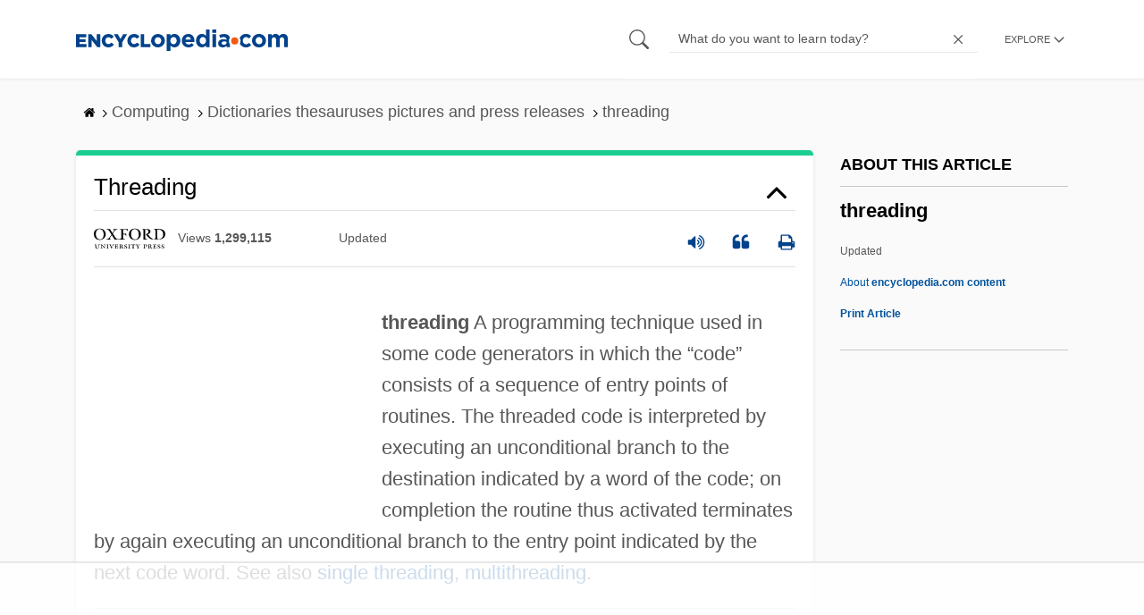

--- FILE ---
content_type: text/html
request_url: https://api.intentiq.com/profiles_engine/ProfilesEngineServlet?at=39&mi=10&dpi=936734067&pt=17&dpn=1&iiqidtype=2&iiqpcid=31a3bedd-f39c-49a1-91c6-6142169d7a01&iiqpciddate=1769082631360&pcid=4d5fe889-aa94-4fa9-9d16-855af8df5e76&idtype=3&gdpr=0&japs=false&jaesc=0&jafc=0&jaensc=0&jsver=0.33&testGroup=A&source=pbjs&ABTestingConfigurationSource=group&abtg=A&vrref=https%3A%2F%2Fwww.encyclopedia.com
body_size: 56
content:
{"abPercentage":97,"adt":1,"ct":2,"isOptedOut":false,"data":{"eids":[]},"dbsaved":"false","ls":true,"cttl":86400000,"abTestUuid":"g_a35660f3-c633-4c65-bd4e-2c7da35ecf07","tc":9,"sid":-1712770275}

--- FILE ---
content_type: text/html; charset=utf-8
request_url: https://www.google.com/recaptcha/api2/aframe
body_size: 266
content:
<!DOCTYPE HTML><html><head><meta http-equiv="content-type" content="text/html; charset=UTF-8"></head><body><script nonce="xynq2_J4tKhSyN1orHURfg">/** Anti-fraud and anti-abuse applications only. See google.com/recaptcha */ try{var clients={'sodar':'https://pagead2.googlesyndication.com/pagead/sodar?'};window.addEventListener("message",function(a){try{if(a.source===window.parent){var b=JSON.parse(a.data);var c=clients[b['id']];if(c){var d=document.createElement('img');d.src=c+b['params']+'&rc='+(localStorage.getItem("rc::a")?sessionStorage.getItem("rc::b"):"");window.document.body.appendChild(d);sessionStorage.setItem("rc::e",parseInt(sessionStorage.getItem("rc::e")||0)+1);localStorage.setItem("rc::h",'1769082638883');}}}catch(b){}});window.parent.postMessage("_grecaptcha_ready", "*");}catch(b){}</script></body></html>

--- FILE ---
content_type: text/plain
request_url: https://rtb.openx.net/openrtbb/prebidjs
body_size: -228
content:
{"id":"b18b784e-fb46-45fa-b3f9-2fd222667893","nbr":0}

--- FILE ---
content_type: text/plain
request_url: https://rtb.openx.net/openrtbb/prebidjs
body_size: -228
content:
{"id":"3b19dfd7-0204-422f-89fc-d08e133ee4b1","nbr":0}

--- FILE ---
content_type: text/plain; charset=UTF-8
request_url: https://at.teads.tv/fpc?analytics_tag_id=PUB_17002&tfpvi=&gdpr_consent=&gdpr_status=22&gdpr_reason=220&ccpa_consent=&sv=prebid-v1
body_size: 56
content:
NDlkZDE4ZjMtYzQzMS00YTE1LWE3OTItYTBlOGI0ODgzMmRkIzEtOQ==

--- FILE ---
content_type: text/plain
request_url: https://rtb.openx.net/openrtbb/prebidjs
body_size: -85
content:
{"id":"a9b86113-811c-4677-a6d7-d5dd5d3e1761","nbr":0}

--- FILE ---
content_type: text/plain
request_url: https://rtb.openx.net/openrtbb/prebidjs
body_size: -228
content:
{"id":"a48e9dd3-ca5e-4e95-85b1-2607604ce5ef","nbr":0}

--- FILE ---
content_type: text/plain
request_url: https://rtb.openx.net/openrtbb/prebidjs
body_size: -228
content:
{"id":"5c814b93-4993-4742-8b09-98796482e4e4","nbr":0}

--- FILE ---
content_type: text/plain; charset=utf-8
request_url: https://ads.adthrive.com/http-api/cv2
body_size: 3675
content:
{"om":["04897otm","0iyi1awv","0mzsmbxe","0pycs8g7","0sm4lr19","1","1011_302_56233474","10310289136970_462615155","10310289136970_462615833","10310289136970_462616255","10310289136970_594352012","10ua7afe","11142692","11896988","12047058","12310204638_704089056","124843_10","124844_22","124848_8","13mvd7kb","1610338926","1611092","1891/84814","1nswb35c","1qycnxb6","1r7rfn75","1tcpldt7","1zx7wzcw","201301682","202038917","202d4qe7","2132:38844376","2249:567996566","2249:600523146","2249:650628523","2249:650628582","2249:662425279","2249:674673693","2249:691914577","2249:691925891","2249:700871522","2249:703330140","2307:5am84p90","2307:7fmk89yf","2307:9t6gmxuz","2307:a1t6xdb7","2307:a7w365s6","2307:bq2rzo0o","2307:cv0h9mrv","2307:d3ke7h38","2307:duxvs448","2307:ebtp661f","2307:enlhmyoh","2307:gdh74n5j","2307:gn3plkq1","2307:h0cw921b","2307:i3i05vpz","2307:jd035jgw","2307:nzm94v28","2307:oj70mowv","2307:pe0gcg4w","2307:pi9dvb89","2307:s2ahu2ae","2307:u7p1kjgp","2307:ubjltf5y","2307:uqph5v76","2307:yuma6t5d","2307:yytee9j8","2307:zfexqyi5","2307:zrjhj59z","2409_15064_70_86128401","2409_15064_70_86739704","2409_25495_176_CR52092959","242408891","246110541","248492122","25_4zai8e8t","25_53v6aquw","25_8b5u826e","25_op9gtamy","25_ti0s3bz3","2636_1101777_7764-1036199","2636_1101777_7764-1036209","2636_1101777_7764-1036210","2662_200562_8182931","2676:86690094","286bn7o6","28933536","2gev4xcy","2gglwanz","2ivtu6ed","2jjp1phz","306_24766971","308_125203_16","308_125204_12","308_125204_13","31809564","32j56hnc","33058672","33118520","33145655","3490:CR52223725","35715073","3658_15936_5am84p90","3658_18008_yytee9j8","3658_236365_i3i05vpz","3658_249690_iiu0wq3s","381513943572","38339436","3LMBEkP-wis","3ZdZlFYd9iA4opJYzod3","3hkzqiet","3p0mnojb","3v2n6fcp","40209386","409_223589","409_225978","409_225983","409_225988","409_227223","458901553568","46040229","485027845327","49123012","49304284","49869013","4coijx9x","4etfwvf1","4fk9nxse","4ka7p4yr","4qxmmgd2","4zai8e8t","51004532","51372397","51372434","51699649","52137182","52321874","5316_139700_af6bd248-efcd-483e-b6e6-148c4b7b9c8a","5316_139700_b801ca60-9d5a-4262-8563-b7f8aef0484d","5316_139700_bd0b86af-29f5-418b-9bb4-3aa99ec783bd","5316_139700_cebab8a3-849f-4c71-9204-2195b7691600","5316_139700_d1c1eb88-602b-4215-8262-8c798c294115","5316_139700_e57da5d6-bc41-40d9-9688-87a11ae6ec85","53v6aquw","5510:cymho2zs","5510:qlw2vktr","5510:quk7w53j","5510:sagk476t","5510:wfxqcwx7","5510:yuma6t5d","55167461","553781814","557_409_216396","557_409_216616","557_409_220139","557_409_220344","557_409_220354","557_409_220364","557_409_228105","558_93_yytee9j8","558_93_zfexqyi5","56635908","578cf4f2-1165-42ae-8707-6f642199b336","58147757","588062576109","593674671","5989_1799740_704085924","5am84p90","5nukj5da","60618611","6126589193","61524915","618576351","618876699","61900466","619089559","61932925","61945716","62187798","6226505231","6226505239","6226508011","627309156","627309159","627506494","628015148","628086965","628153173","628222860","628223277","628360579","628360582","628444259","628444439","628456310","628622163","628622166","628622175","628622178","628622241","628622244","628622247","628622250","628683371","628687043","628687157","628687463","628803013","628841673","629007394","629168001","629171196","629171202","62981400","630137823","630928655","63100589","63gwykf6","63t6qg56","644877544","663293625","663293668","665280126","680575923","680_99480_464327579","680_99480_685190639","680_99480_685191118","680_99480_700109379","680_99480_700109391","680_99480_700109393","683738007","683738706","694912939","696292911","696504968","6l5qanx0","6lmy2lg0","700109383","700109389","702423494","703658870","705115263","705115332","705115442","705115523","705116861","705119942","705127202","705415296","706015606940","707102854","707102936","70_85402277","70_85661851","719842422649","722160582392","74243_74_17414979","743811246880","746030352908","7732580","792518230556","794di3me","7969_149355_45633614","7cmeqmw8","7f298mk89yf","7fl72cxu","7fmk89yf","7qevw67b","7s82759r","7vplnmf7","7xb3th35","8172728","8172731","8172732","8172734","8172738","8172741","82_7764-1036207","83443854","83443888","84578111","84578122","84578144","85943184","85943196","86434480","86434482","8666/87feac90a39a46fc478dd6042af9e7cc","86690072","86690080","86842403","8b5u826e","8gyxi0mz","8orkh93v","9057/211d1f0fa71d1a58cabee51f2180e38f","9309343","9757618","98xzy0ek","9krcxphu","9rqgwgyb","9t6gmxuz","a7w365s6","bd5xg6f6","bhcgvwxj","bn278v80","bpecuyjx","bpwmigtk","bq2rzo0o","c1u7ixf4","c25uv8cd","c3jn1bgj","c75hp4ji","cgx63l2w","cmpalw5s","cqant14y","cr-1oplzoysubwe","cr-39qkyn25ubwe","cr-9cqtwg3qw8ri02","cr-Bitc7n_p9iw__vat__49i_k_6v6_h_jce2vj5h_ZUFnU4yjl","cr-aav22g0subwj","cr-c5zb4r7iubwe","cr-f6puwm2w27tf1","cr-f6puwm2x27tf1","cr-f6puwm2yu7tf1","cr-f6puwm2yw7tf1","cr-flbd4mx4uatj","cr-flbd4mx4ubwe","cr-q97t18oou9vd","cr-q97t18ooubwe","cr-vyrrqdu4u9vd","cr223-dby23jzqz7tm2","cr223-dcptwe8tu7tm2","cv0h9mrv","d7ojx13x","dpjydwun","e2c76his","edkk1gna","enlhmyoh","fcn2zae1","fhon8bft","fq298eh4hao","fy5qcztw","g2ozgyf2","ge4000vb","gn3plkq1","h0zwvskc","hqz7anxg","hzonbdnu","i2aglcoy","i3298i05vpz","i3i05vpz","i3wbjzd6","i90isgt0","iiu0wq3s","ix298trvado","ixtrvado","j39smngx","jd035jgw","jr169syq","klqiditz","ksrdc5dk","kz8629zd","l2j3rq3s","mmr74uc4","mne39gsk","mznp7ktv","n3egwnq7","nmm1c7f0","np9yfx64","nv0uqrqm","oj70mowv","ouycdkmq","owpdp17p","oyophs7h","ozdii3rw","p3lqbugu","pagvt0pd","pe0gcg4w","pkydekxi","plth4l1a","pmtssbfz","q6wuoqcc","q9plh3qd","qlw2vktr","qqvgscdx","quk7w53j","r747h5eh","rup4bwce","rxj4b6nw","s2298ahu2ae","s2ahu2ae","s4s41bit","saxpac11","sr32zoh8","t41ujkm8","t4zab46q","t8qogbhp","tfbg3n3b","ti0s3bz3","u690dg05","u7p1kjgp","ubjltf5y","uf7vbcrs","ujl9wsn7","ujqkqtnh","uq8t4ki4","uqph5v76","uvzw7l54","uxt19cdi","veuwcd3t","vk8u5qr9","wfxqcwx7","wt0wmo2s","wu5qr81l","wwysuisj","x716iscu","xgjdt26g","xm7xmowz","xncaqh7c","yass8yy7","yi6qlg3p","ylz2n35t","yuma6t5d","yytee9j8","zaiy3lqy","zd631qlo","zdcvm9de","zep75yl2","zfexqyi5","zrjhj59z","zs4we7u0","zw6jpag6","zwzjgvpw","zxx9uh2b","7979132","7979135"],"pmp":[],"adomains":["123notices.com","1md.org","about.bugmd.com","acelauncher.com","adameve.com","akusoli.com","allyspin.com","askanexpertonline.com","atomapplications.com","bassbet.com","betsson.gr","biz-zone.co","bizreach.jp","bubbleroom.se","bugmd.com","buydrcleanspray.com","byrna.com","capitaloneshopping.com","clarifion.com","combatironapparel.com","controlcase.com","convertwithwave.com","cotosen.com","countingmypennies.com","cratedb.com","croisieurope.be","cs.money","dallasnews.com","definition.org","derila-ergo.com","dhgate.com","dhs.gov","displate.com","easyprint.app","easyrecipefinder.co","fabpop.net","familynow.club","fla-keys.com","folkaly.com","g123.jp","gameswaka.com","getbugmd.com","getconsumerchoice.com","getcubbie.com","gowavebrowser.co","gowdr.com","gransino.com","grosvenorcasinos.com","guard.io","hero-wars.com","holts.com","instantbuzz.net","itsmanual.com","jackpotcitycasino.com","justanswer.com","justanswer.es","la-date.com","lightinthebox.com","liverrenew.com","local.com","lovehoney.com","lulutox.com","lymphsystemsupport.com","manualsdirectory.org","meccabingo.com","medimops.de","mensdrivingforce.com","millioner.com","miniretornaveis.com","mobiplus.me","myiq.com","national-lottery.co.uk","naturalhealthreports.net","nbliver360.com","nikke-global.com","nordicspirit.co.uk","nuubu.com","onlinemanualspdf.co","original-play.com","outliermodel.com","paperela.com","paradisestays.site","parasiterelief.com","peta.org","photoshelter.com","plannedparenthood.org","playvod-za.com","printeasilyapp.com","printwithwave.com","profitor.com","quicklearnx.com","quickrecipehub.com","rakuten-sec.co.jp","rangeusa.com","refinancegold.com","robocat.com","royalcaribbean.com","saba.com.mx","shift.com","simple.life","spinbara.com","systeme.io","taboola.com","tackenberg.de","temu.com","tenfactorialrocks.com","theoceanac.com","topaipick.com","totaladblock.com","usconcealedcarry.com","vagisil.com","vegashero.com","vegogarden.com","veryfast.io","viewmanuals.com","viewrecipe.net","votervoice.net","vuse.com","wavebrowser.co","wavebrowserpro.com","weareplannedparenthood.org","xiaflex.com","yourchamilia.com"]}